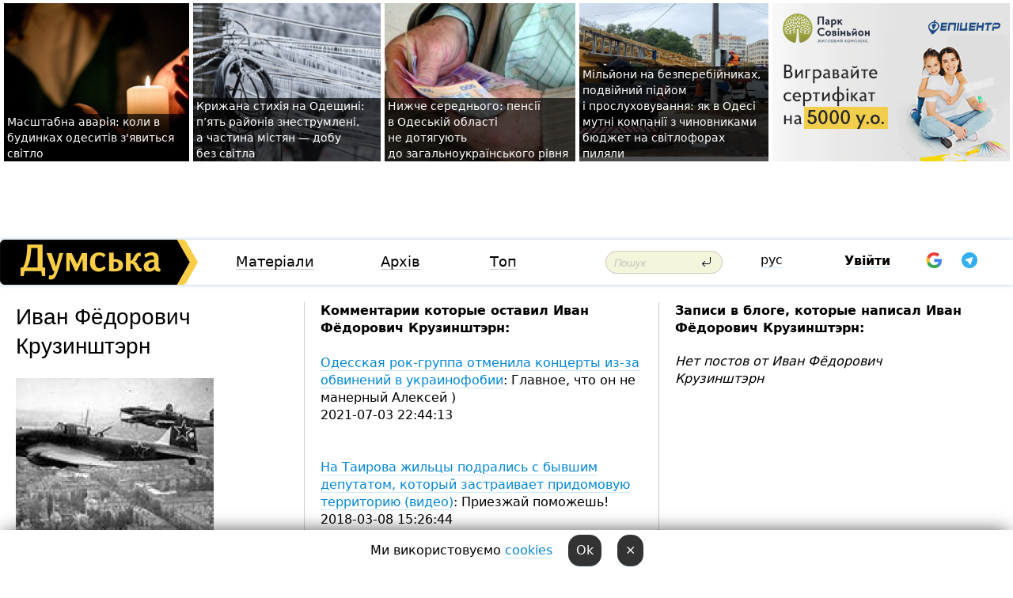

--- FILE ---
content_type: text/html; charset=windows-1251
request_url: https://dumskaya.net/user/ivan-fedorovich-kruzinshtern/
body_size: 14467
content:
<!DOCTYPE html PUBLIC "-//W3C//DTD XHTML 1.0 Transitional//EN" "http://www.w3.org/TR/xhtml1/DTD/xhtml1-transitional.dtd">
<html>
<head>
<meta http-equiv="Content-Type" content="text/html; charset=windows-1251" />
<title>Пользователь Думская.net: Иван Фёдорович Крузинштэрн</title>
<meta name="apple-itunes-app" content="app-id=980928710">
<meta name="google-play-app" content="app-id=com.wininteractive.dumskaya">
<meta property="fb:app_id" content="192205030793137" />
<meta name="robots" content="max-image-preview:standard">

<meta http-equiv="X-UA-Compatible" content="IE=edge" />
<meta name="geo.position" content="46.466667;30.733333" />
<meta name="ICBM" content="46.466667, 30.733333" />
<meta name="geo.placename" content="Odessa, Ukraine" />
<meta name="geo.region" content="ua" />
<meta name="google-signin-client_id" content="192778080836-sl2lvtcv4ptsj6cgpp99iq5cgldh1bmq.apps.googleusercontent.com">
 <link rel="stylesheet" type="text/css" href="/css/main28.css?5" media="screen" />

<link rel="stylesheet" type="text/css" href="/css/print.css" media="print" />




<!--[if IE]>
<link rel="stylesheet" type="text/css" href="/css/ie.css"  media="screen"/>
<![endif]-->
<link rel="SHORTCUT ICON" href="/i3/favicon.png" />



<!-- Google tag (gtag.js) 
<script async src="https://www.googletagmanager.com/gtag/js?id=G-2EMXL010BL"></script>
<script>
  window.dataLayer = window.dataLayer || [];
  function gtag(){dataLayer.push(arguments);}
  gtag('js', new Date());

  gtag('config', 'G-2EMXL010BL');
</script>


<script async src="https://securepubads.g.doubleclick.net/tag/js/gpt.js"></script>
-->


<meta name="robots" content="noindex, follow" /><script type="text/javascript" src="/js/main5.js?3"></script>
 	
<script type="text/javascript" src="/js/swfobject.js"></script>
<!--<script type="text/javascript" src="/js/adriver.core.2.js"></script>-->
<script src="https://apis.google.com/js/platform.js" async defer></script>


<!-- Meta Pixel Code -->
<script>
  !function(f,b,e,v,n,t,s)
  {if(f.fbq)return;n=f.fbq=function(){n.callMethod?
  n.callMethod.apply(n,arguments):n.queue.push(arguments)};
  if(!f._fbq)f._fbq=n;n.push=n;n.loaded=!0;n.version='2.0';
  n.queue=[];t=b.createElement(e);t.async=!0;
  t.src=v;s=b.getElementsByTagName(e)[0];
  s.parentNode.insertBefore(t,s)}(window, document,'script',
  'https://connect.facebook.net/en_US/fbevents.js');
  fbq('init', '194518193344446');
  fbq('track', 'PageView');
</script>
<noscript><img height="1" width="1" style="display:none"
  src="https://www.facebook.com/tr?id=194518193344446&ev=PageView&noscript=1"
/></noscript>
<!-- End Meta Pixel Code -->


</head>




<body onload="" >

<header>

<noindex class=counter>
</noindex>

<div id=tops style='max-width:100%; width:100%;'>
<a name=top></a>

<!-- 2 3    --><!-- banner 1179 ЗАРС_ПК: priority: 2 shows:0<Br> --><!-- banner 1165 зезман2: priority: 1 shows:0<Br> --><!-- banner 1181 брендинг: priority: 1 shows:0<Br> --><!-- [ 0 ]--><table width=100% style='margin-top:3px;'><tr>
<td>


<table class=topstable style='width:100%; max-width:100%'><tr>
<td style='width:3px;'>&nbsp;</td>



<td class=tops style='background: url(/pics/b3/newsvideopic_masshtabnaya-avariya-v-energouzle-kogda-v-domah190151_71245.jpg) no-repeat; 
background-position: center top; background-size:cover; text-indent:0; padding:0 ;height:200px; vertical-align:bottom; ; cursor: pointer;' onclick="window.location='/news/masshtabnaya-avariya-v-energouzle-kogda-v-domah-190151/';">
<div style='margin-left:4px; margin-right:4px; box-shadow: 4px 0 0 rgba(0,0,0,0.7), -4px 0 0 rgba(0,0,0,0.7); background:rgba(0,0,0,0.7);'><a href=/news/masshtabnaya-avariya-v-energouzle-kogda-v-domah-190151/ style='text-indent:0; color:#fff; font-size:14px;
   display: inline; margin-bottom:0; line-height:20px; border: none; text-decoration: none;'>Масштабна аварія: коли в будинках одеситів з'явиться світло </a></div>
</td>
<td style='width:3px;'>&nbsp;</td>
<td class=tops style='background: url(/pics/b9/newsvideopic_ledyanaya-stihiya-v-odesskoy-oblasti-pyat-rayono190147_65307.jpg) no-repeat; 
background-position: center top; background-size:cover; text-indent:0; padding:0 ;height:200px; vertical-align:bottom; ; cursor: pointer;' onclick="window.location='/news/ledyanaya-stihiya-v-odesskoy-oblasti-pyat-rayono-190147/';">
<div style='margin-left:4px; margin-right:4px; box-shadow: 4px 0 0 rgba(0,0,0,0.7), -4px 0 0 rgba(0,0,0,0.7); background:rgba(0,0,0,0.7);'><a href=/news/ledyanaya-stihiya-v-odesskoy-oblasti-pyat-rayono-190147/ style='text-indent:0; color:#fff; font-size:14px;
   display: inline; margin-bottom:0; line-height:20px; border: none; text-decoration: none;'>Крижана стихія на&nbsp;Одещині: п’ять районів знеструмлені, а&nbsp;частина містян —&nbsp;добу без&nbsp;світла </a></div>
</td>
<td style='width:3px;'>&nbsp;</td>
<td class=tops style='background: url(/pics/b9/53932newsvideopic_nizhe-srednego-pensii-v-odesskoy-oblasti-ne-doty1769618039190126.jpeg) no-repeat; 
background-position: center top; background-size:cover; text-indent:0; padding:0 ;height:200px; vertical-align:bottom; ; cursor: pointer;' onclick="window.location='/news/nizhe-srednego-pensii-v-odesskoy-oblasti-ne-doty-190126/';">
<div style='margin-left:4px; margin-right:4px; box-shadow: 4px 0 0 rgba(0,0,0,0.7), -4px 0 0 rgba(0,0,0,0.7); background:rgba(0,0,0,0.7);'><a href=/news/nizhe-srednego-pensii-v-odesskoy-oblasti-ne-doty-190126/ style='text-indent:0; color:#fff; font-size:14px;
   display: inline; margin-bottom:0; line-height:20px; border: none; text-decoration: none;'>Нижче середнього: пенсії в&nbsp;Одеській області не&nbsp;дотягують до&nbsp;загальноукраїнського рівня </a></div>
</td>
<td style='width:3px;'>&nbsp;</td>
<td class=tops style='background: url(/pics/b7/76232newsvideopic_milliony-na-bespereboynikah-ili-dvoynoy-podem-ka1769585667190113.jpg) no-repeat; 
background-position: center top; background-size:cover; text-indent:0; padding:0 ;height:200px; vertical-align:bottom; ; cursor: pointer;' onclick="window.location='/news/milliony-na-bespereboynikah-ili-dvoynoy-podem-ka-190113/';">
<div style='margin-left:4px; margin-right:4px; box-shadow: 4px 0 0 rgba(0,0,0,0.7), -4px 0 0 rgba(0,0,0,0.7); background:rgba(0,0,0,0.7);'><a href=/news/milliony-na-bespereboynikah-ili-dvoynoy-podem-ka-190113/ style='text-indent:0; color:#fff; font-size:14px;
   display: inline; margin-bottom:0; line-height:20px; border: none; text-decoration: none;'>Мільйони на&nbsp;безперебійниках, подвійний підйом і&nbsp;прослуховування: як&nbsp;в&nbsp;Одесі мутні компанії з&nbsp;чиновниками бюджет на&nbsp;світлофорах пиляли </a></div>
</td>
<td style='width:3px;'>&nbsp;</td>
</tr></table>

</td>




<td height=214 width=304>
<!--!2--><!--ban2--> <noindex><a href=/ad//click/?ban=1179 target=_blank rel=nofollow class=nobo style='border:none'><img  class=nobo  src=/banner/zarspk/ alt='ЗАРС_ПК' ></a><br></noindex> <!--]ban2-->
</td>

</tr></table></div>


<nav id=nav class=nav> <!-- ng 18px -->
<div id=menuitems style='background-color:#fff;'>

<div class=logocell><a href=/ title='Думская - новости Одессы, анализ одесской политики. Интересные новости в Одессе 
 и аналитические статьи.' style='height:57px;font-size:0; border:none;'><img src=/i/logoua.png 
alt='Думская - новости Одессы, анализ одесской политики. 
Интересные новости в Одессе и аналитические статьи.' style='display:inline-block;height:57px;'>
</a></div>
<div class=rightcell>  <!-- right cell -->
<div class=innertable>  <!-- inner table -->

<!-- menu cell -->
<div class=cell2pc></div>
<div class=menuitemscell>

<!-- menu table-->
<div class=menutable> 
<div style='display: table-cell; width:26%; text-align:left;'><a title='...... .. ......' href=/articles/ class=menuitem>Матеріали</a></div><div style='display: table-cell; width:25%;'><a title='Архив' href=/allnews/ class=menuitem>Архів</a></div><div style='display: table-cell; width:23%;'><a title='Найбільш популярні новини Одеси за тиждень' href=/topweek/ class=menuitem>Топ</a></div></div>
</div>
<!--<div class=cell2pc></div>-->
<!--<div class=cellline></div>-->
<!-- search cell -->
<div class=cellsearch>
<form class=searchform action=/search/// method=get style=''><div style='position:relative; width:100%'>
<input id=first class=searchinp type=text name=query placeholder='Пошук' 
onfocus="this.placeholder = ''" onblur="this.placeholder = 'Поиск'" >
<input type=image src=/i/enter.png class=searchgo>
</div></form></div>
<!--<div class=cellline></div>-->
<div style='display: table-cell; width:6%;'><div style='padding-top:15px;'><a style='color:#000' href=/setlang/ru/>рус</a></div> </div>
<script>
function showuserinfo()
{ 
 g('userinfo').className="userinfovisible";
 document.body.addEventListener('click', boxCloser, false);
}

function hideuserinfo()
{ 
 g('userinfo').className="userinfohidden";
 document.body.removeEventListener('click', boxCloser, false);
}

var last=0;

function ts()
{
 return new Date().getTime()/1000;
}

function shownewcomments()
{ 
 if (ts()-last<0.1) return;
 document.body.addEventListener('click', boxCloser, false);
 g('newcomments').className="newcommentsvisible";
 g('newcomments').style.display='block';
 g('nclink').href="javascript:hidenewcomments()";
 last=ts();
}

function hidenewcomments()
{ 
 if (ts()-last<0.1) return;
 document.body.removeEventListener('click', boxCloser, false);
 g('newcomments').className="newcommentshidden";
 g('newcomments').style.display='none';
 g('nclink').href="javascript:shownewcomments()";
 last=ts();
}


function boxCloser(e)
{
//alert(e.target.id);
  if (e.target.id != 'userinfo' && e.target.id != 'newcomments' && e.target.id != 'login' && e.target.id != 'psw')
  {
    hideuserinfo();
    hidenewcomments();
  }
}  

window.onscroll = function() {
t=window.pageYOffset;
 if (t>302){
 g('nav').className='navfixed';
 document.getElementsByTagName("BODY")[0].style.marginTop='141px';
 document.getElementById("newcomments").style.top='57px';
}
else
{
 g('nav').className='nav';
 document.getElementsByTagName("BODY")[0].style.marginTop='0';
 document.getElementById("newcomments").style.top='360px';
}
}

</script>
<!--<div class=cell2pc></div>-->
<div class=celluser style='text-align: center;'>
<div class=cellnouser style='height:30px; width:335px; vertical-align:middle; text-align:center;'><div class=cell1user style='text-align:center; margin:0 auto;'>
<div style='display: inline-block;position: relative;'>
<div style='display: inline-block;'>
<a href=javascript:showuserinfo()  id=pp
 style='color:#000;text-decoration:none;margin-left:0;display:inline-block;line-height:16px;'><b>Увійти</b></a><script>

  function urlencode( s )
   {
      return encodeURIComponent( s );
   }


function authInfo(data) {
uid=data.session.user.id;
first_name=data.session.user.first_name;
last_name=data.session.user.last_name;
hash="expire="+data.session.expire+"&mid"+data.session.mid+"&secret="+data.session.secret+"&sid="+data.session.sid+"&sig="+data.session.sig;
window.location="/vkreg///"+urlencode(uid)+"/?returnurl="+urlencode('')+"&name="+urlencode(first_name)+" "+urlencode(last_name)+"&hash="+urlencode(hash);
}

</script>
<!--<img src=/i3/fb-login.gif id=zz onclick="FB.login( registerfb(), {scope: 'email'})  " style='margin-left:20px;padding-bottom:3px;vertical-align:middle;cursor:pointer;width:20px;height:20px;'>
-->

      <script>


var accessToken='';

function registerfb()
{
FB.api('/me', function(response) {

FB.getLoginStatus(function(response) {
 accessToken=response.authResponse.accessToken;
});
var name= response.name;
var email= response.email;
var id= response.id; 
var link= response.link;
var public_key = accessToken;
window.location="/fbreg///?fbid="+urlencode(id)+"&fbname="+urlencode(name)+"&fburl="+urlencode('')+"&fbemail="+urlencode(email)+"&key="+urlencode(public_key);
});
}
        window.fbAsyncInit = function() {
          FB.init({
            appId      : '192205030793137',
            version    : 'v3.2',
            status     : true, 
            cookie     : true,
            xfbml      : true,
            oauth      : true,
          });
        };
        (function(d){
           var js, id = 'facebook-jssdk'; if (d.getElementById(id)) {return;}
           js = d.createElement('script'); js.id = id; js.async = true;
           js.src = "//connect.facebook.net/en_US/sdk.js";
           d.getElementsByTagName('head')[0].appendChild(js);
         }(document));
      </script>

<div  style='display:inline-block; padding-left:15px;vertical-align:middle;' id=fblog>  <div id="fb-root"></div>
<div class="fb-login-button" on-login="registerfb()" data-scope="email">&rarr;</div></div>

<div class="g-signin2" data-onsuccess="onSignIn" id=gbtn style='display:none;'></div>



<form id=gform2 method=post action="/googlereg/" style='display:none;'>
<input type=hidden name=gid id=gid2>
<input type=hidden name=nickname id=nickname2>
<input type=hidden name=email id=email2>
<input type=hidden name=pic id=pic2>
<input type=hidden name=backurl value="">
</form>

<div id=tgbtn style='display:none;'><script async src="https://telegram.org/js/telegram-widget.js?22" data-telegram-login="dumskayalogin_bot" data-size="small" data-auth-url="https://dumskaya.net/telegram//login/" data-request-access="write"></script>
</div>


<script>
function onSignIn(googleUser)
{
 var profile = googleUser.getBasicProfile();
 g('gid2').value=profile.getId();
 g('nickname2').value=profile.getName();
 g('email2').value=profile.getEmail();
 g('pic2').value=profile.getImageUrl();
 g('gform2').submit();
}

function z()
{
show('gbtn');
hide('xx');
hide('zz');
hide('tg');
hide('fblog');
hide('pp');
}

function tg()
{
show('tgbtn');
hide('xx');
hide('zz');
hide('fblog');
hide('tg');
hide('pp');
}

</script>

<img src=/i3/google.png id=xx onclick="z();" 
style='margin-left:20px;padding-bottom:3px;vertical-align:middle;cursor:pointer;width:20px;height:20px;'>

<img src=/i/telegram.png id=tg onclick="tg();" 
style='margin-left:20px;padding-bottom:3px;vertical-align:middle;cursor:pointer;width:20px;height:20px;'>
</div>
<div id=userinfo class=userinfohidden style='position:absolute;width:250px;left:-90px;'><div style='padding:20px;' >
<center ><b>Войти</b></center><br>
<form action=/enter/ method=post>
<input type=hidden id=turing name=turing value=43>
<script>
 document.getElementById('turing').value='42';
</script>
<input type=hidden name=backurl value=''>

<table id=userinfo1>
<tr><td width=150 style='padding-top:3px;'>E-mail<br><br> </td><td> 
<input type=text id=login name=login value='' class=inp17>  </td></tr>
<tr><td style='padding-top:3px;'>Пароль<br><br></td><td> <input type=password id=psw name=password class=inp17>  </td></tr>
</tr>



<tr><td></td>  <td align=right><input name=submitbutton type=submit value='Увійти' style=';width:90px; display:block;'>
</td><td> 

</table>
</form>
<Br><a href=/register/>Реєстрація</a><br><a href=/skleroz/>Відновлення паролю</a>
</div>
</div>
</div>
</div>
</div>


<div id=newcomments class=newcommentshidden><div style='padding:8px;font-size:13px; font-weight:bold;'> Нові коментарі:</div></div>
</div>

</div><!-- inner table -->
</div> <!-- right cell -->
</div> <!-- menuitems -->

</nav>

</header>
<br>



<div class=content>
<table width=100%><tr>

<td class=newscol style='padding-right:20px; width:30%;'>
<h1>Иван Фёдорович Крузинштэрн</h1>
<br> 

<img src=/pics/cuserpics/userpic31272.jpeg><Br><br>

 
  <br>



<br>
Страна по ip-адресу: 
</td>





<td class="newscol hideprint" style='width:35%;'>




<b>Комментарии которые оставил  Иван Фёдорович Крузинштэрн:</b><br><br>
<a href=/news/odesskaya-rok-gruppa-otmenila-koncerty-iz-za-obv/>Одесская рок-группа отменила концерты из-за обвинений в украинофобии</a>: Главное, что он не манерный Алексей ) <br>2021-07-03 22:44:13<br><br><Br><a href=/news/zhiteli-dvuh-domov-na-tairova-konfliktuyut-s-dep/>На Таирова жильцы подрались с бывшим депутатом, который застраивает придомовую территорию (видео)</a>: Приезжай поможешь! <br>2018-03-08 15:26:44<br><br><Br><a href=/news/v-soedinennyh-shtatah-umer-posledniy-uchastnik-o/>В Соединенных Штатах умер последний участник одесского подполья ОУН</a>: Сейчас боты заминусуют. Но&nbsp;услыште меня, &nbsp;вам&nbsp;бандерлогам мелким и&nbsp;некому не&nbsp;нужным в&nbsp;сша&nbsp;не&nbsp;свалить, уже&nbsp;земля под&nbsp;ногами горит, а&nbsp;расплата будет народная и&nbsp;суровая! И&nbsp;есть же&nbsp;все&nbsp;данные, да&nbsp;и&nbsp;кантора когда переобуваться начнёт вас&nbsp;сольёт как&nbsp;материал. &nbsp;<br>2016-12-19 19:01:22<br><br><Br><a href=/news/v-soedinennyh-shtatah-umer-posledniy-uchastnik-o/>В Соединенных Штатах умер последний участник одесского подполья ОУН</a>: Оун&nbsp;в&nbsp;Одессе? Разве что&nbsp;на&nbsp;гостролях, у&nbsp;приезжих тапочки на&nbsp;море тырили! )&nbsp;Что&nbsp;эти&nbsp;вуйки белохарватского типа ещё&nbsp;могут! &nbsp;<br>2016-12-19 18:55:05<br><br><Br><a href=/news/v-soedinennyh-shtatah-umer-posledniy-uchastnik-o/>В Соединенных Штатах умер последний участник одесского подполья ОУН</a>: Фашистская мразь, как его до сих пор земля носила! <br>2016-12-19 18:48:48<br><br><Br><a href=/news/podrobnosti-zaderzhaniya-vooruzhennogo-granatoy/>Подробности задержания вооруженного гранатой воина АТО: ему не дали сесть пьяным за руль   </a>: Так&nbsp;пусть значит не&nbsp;возвращаются &nbsp;твои люди, если цель их&nbsp;возврата устроить войну здесь! &nbsp;<br>2016-11-27 01:29:02<br><br><Br><a href=/news/politciya-zaderzhala-huligana-narisovavshego-sov/>Полиция задержала хулигана, нарисовавшего советскую символику у входа в Одесский горсовет (фото)</a>: Ну&nbsp;где&nbsp;же&nbsp;вы?) Убить, расстрелять, порвать, повесить ))&nbsp;Для&nbsp;рагулей, комуняку на&nbsp;гиляку, смерть ворогам ))&nbsp;Ну&nbsp;я&nbsp;жду, уж&nbsp;очень пожрать <br>охото)) &nbsp;<br>2016-10-12 13:09:25<br><br><Br><a href=/news/politciya-zaderzhala-huligana-narisovavshego-sov/>Полиция задержала хулигана, нарисовавшего советскую символику у входа в Одесский горсовет (фото)</a>: Ну, что порохоботы, погнали! )) <br>2016-10-12 12:46:08<br><br><Br><a href=/news/ostanki-grigoriya-kotovskogo-predadut-zemle/>В Одесской области наконец предадут земле тело Григория Котовского - с воинскими почестями, но без прессы</a>: Я&nbsp;в&nbsp;отличии от&nbsp;вас&nbsp;работаю! По&nbsp;состоянию 3х&nbsp;годичной давности скучаю, по&nbsp;вашему любимому проффесору не&nbsp;очень. А&nbsp;по&nbsp;поводу быдла, тут&nbsp;по&nbsp;тексту видно, кто&nbsp;быдло, а&nbsp;кто&nbsp;нет)) Удачи) &nbsp;<br>2016-10-12 12:27:51<br><br><Br><a href=/news/odesskie-patrulnye-zaderzhali-huliganov-strelyav/>Одесские патрульные задержали хулиганов, стрелявших у Музкомедии (фото)</a>: О плокулол)) <br>2016-09-30 05:12:46<br><br><Br><a href=/news/nezakonno-zato-bez-vzyatki-na-fontane-razrastaet/>"Незаконно, зато без взятки": на Фонтане разрастается шиномонтаж (фото)</a>: Лишь&nbsp;бы&nbsp;кому то&nbsp;насрать, тем&nbsp;более шиномонтаж там&nbsp;не&nbsp;помешает пусть человек строится. Действительно идите на&nbsp;апшерон пошипите, там&nbsp;вам&nbsp;быстро рога обломают, активисты комнатные! &nbsp;<br>2016-09-30 05:09:13<br><br><Br><a href=/news/zhiteli-stanitcy-luganskoy-budut-protestovat-pro/>Жители Станицы Луганской будут протестовать против отвода одесской мехбригады</a>: О&nbsp;хоть начало доходить, что&nbsp;правищие партии войны, бабло на&nbsp;крови рубят, но&nbsp;ещё&nbsp;не&nbsp;до&nbsp;конца пока ещё&nbsp;Путин виноват, ну&nbsp;всё&nbsp;же&nbsp;прогресс на&nbsp;лицо. Слава Украине) &nbsp;<br>2016-09-30 05:03:18<br><br><Br><a href=/news/gruzinskiy-sud-sanktcioniroval-arest-shefa-odess/>Грузинский суд санкционировал арест шефа одесской полиции</a>: Я&nbsp;смотрю на&nbsp;думской, статьи становятся менее упоротые и&nbsp;коментов упоротых меньше, чуют патриоты, что&nbsp;земля под&nbsp;ногами горит! ))&nbsp;&nbsp;<br>2016-09-30 04:58:34<br><br><Br><a href=/news/gruzinskiy-sud-sanktcioniroval-arest-shefa-odess/>Грузинский суд санкционировал арест шефа одесской полиции</a>: На гиляку его)) Слава мирным протестующим Грузии)) <br>2016-09-30 04:52:52<br><br><Br><a href=/news/gruzinskiy-sud-sanktcioniroval-arest-shefa-odess/>Грузинский суд санкционировал арест шефа одесской полиции</a>: В тюрьму поедет) <br>2016-09-30 04:50:49<br><br><Br><a href=/news/gruzinskiy-sud-sanktcioniroval-arest-shefa-odess/>Грузинский суд санкционировал арест шефа одесской полиции</a>: Точно, Путин разгонял! )) <br>2016-09-30 04:45:19<br><br><Br><a href=/news/mer-chernomorska-prodolzhaet-unizhat-fraktciyu-b/>Мэр Черноморска заставляет местный Блок Порошенко дружить с "оппозиционерами"</a>: Хоть фамилию правильно написали бы, АдЭситы)) <br>2016-09-30 04:41:10<br><br><Br><a href=/news/ostanki-grigoriya-kotovskogo-predadut-zemle/>В Одесской области наконец предадут земле тело Григория Котовского - с воинскими почестями, но без прессы</a>: Я&nbsp;думаю с&nbsp;Котовским вопрос спорный, а&nbsp;вот&nbsp;с&nbsp;вами всё&nbsp;просто и&nbsp;единогласно )&nbsp;&nbsp;<br>2016-09-30 04:37:56<br><br><Br><a href=/news/ostanki-grigoriya-kotovskogo-predadut-zemle/>В Одесской области наконец предадут земле тело Григория Котовского - с воинскими почестями, но без прессы</a>: Закапать, выкинуть, разрушить, снести, это&nbsp;всё&nbsp;о&nbsp;чём&nbsp;вы&nbsp;можете рассуждать, хоть кто&nbsp;то&nbsp;попробуйте что&nbsp;то&nbsp;построить или&nbsp;хотя бы&nbsp;вернуть к&nbsp;состоянию 3х&nbsp;годичной давности! &nbsp;<br>2016-09-30 04:34:06<br><br><Br><a href=/news/bolgradskiy-raysovet-odesskoy-oblasti-za-krasnye/>Болградский райсовет Одесской области - за красные флаги в День Победы</a>: Да&nbsp;ты&nbsp;остряк и&nbsp;балагур )&nbsp;Жди&nbsp;вы&nbsp;же&nbsp;все&nbsp;известны, и&nbsp;скоро наступит время Ч&nbsp;и&nbsp;будите визжать перед карой.И тогда понадобятся подштанники, только не&nbsp;мне. Жить ты&nbsp;уже&nbsp;по&nbsp;новому начал? &nbsp;<br>2016-05-03 18:00:02<br><br><Br><a href=/news/delo-2-maya-svidetel-obvineniya-utverzhdaet-chto/>Дело 2 мая: свидетель обвинения утверждает, что оружие подсудимым раздавал лично Боцман</a>: А&nbsp;хотя кому, я&nbsp;это&nbsp;рассказываю здесь же&nbsp;90%&nbsp;ботов и&nbsp;упоровшихся, спор здесь не&nbsp;рождает истину, а&nbsp;является попыткой умного человека, что&nbsp;то&nbsp;аргументировать стаду дебилов и&nbsp;черви сразу же&nbsp;минусуют любое проявление альтернативной точки зрения. &nbsp;<br>2016-05-03 17:50:00<br><br><Br><a href=/news/delo-2-maya-svidetel-obvineniya-utverzhdaet-chto/>Дело 2 мая: свидетель обвинения утверждает, что оружие подсудимым раздавал лично Боцман</a>: С&nbsp;пулей 5.45 куча вопросов, и&nbsp;даже не&nbsp;буду спорить с&nbsp;лживыми заключениями. Море трупов где, от&nbsp;прицельной стрельбы боцмана с&nbsp;АКСУ, я&nbsp;бы&nbsp;вам&nbsp;десятки бы&nbsp;накосил с&nbsp;ксюхи, что&nbsp;за&nbsp;бред в&nbsp;одного стрелял а&nbsp;в&nbsp;остольных не&nbsp;попал или&nbsp;было всё&nbsp;не&nbsp;так. &nbsp;<br>2016-05-03 17:37:33<br><br><Br><a href=/news/delo-2-maya-svidetel-obvineniya-utverzhdaet-chto/>Дело 2 мая: свидетель обвинения утверждает, что оружие подсудимым раздавал лично Боцман</a>: Где&nbsp;трупы от&nbsp;АКСУ на&nbsp;Гречке? Хоть бы,&nbsp;что&nbsp;то&nbsp;доказали, нахватали пацанов с&nbsp;митинга и&nbsp;давай в&nbsp;террористы воздвигать, каски дубины пневматы и&nbsp;что&nbsp;этим сделать можно да&nbsp;мы&nbsp;так&nbsp;каждые выходные в&nbsp;12&nbsp;лет&nbsp;двор на&nbsp;двор выходили. &nbsp;<br>2016-04-29 04:20:25<br><br><Br><a href=/news/admintcentr-saakashvili-priostanavlivaet-svoyu-d/>Административный центр Саакашвили приостанавливает работу: нужно утрясти формальности и где-то найти 10 миллионов</a>: Этот центр гастролирует в месте с саакашвили) <br>2016-04-29 03:55:22<br><br><Br><a href=/news/bolgradskiy-raysovet-odesskoy-oblasti-za-krasnye/>Болградский райсовет Одесской области - за красные флаги в День Победы</a>: Молодцы депутаты, хоть там&nbsp;не&nbsp;ссыкуны и&nbsp;мозги есть. А&nbsp;за&nbsp;такие высказывания, не&nbsp;уважаемые интернэт черви, у&nbsp;вас&nbsp;скоро земля под&nbsp;ногами будет гореть. 10&nbsp;апреля &nbsp;уже&nbsp;обосрались а&nbsp;девятого мая&nbsp;захлебнётесь в&nbsp;собственной желче!!! Боссы убегут а&nbsp;тебе да&nbsp;тебе урод здесь по&nbsp;городу ходить и&nbsp;поверь не&nbsp;долго, в&nbsp;41&nbsp;тоже отступали но&nbsp;был&nbsp;и&nbsp;44&nbsp;и&nbsp;45&nbsp;и&nbsp;весели потом пособники нацистов по&nbsp;всей Одессе.Слава Ветеранам Красной Армии. &nbsp;<br>2016-04-29 03:45:57<br><br><Br><a href=/news/odesskie-kommunisty-soggli-flag-evrosoyuza-i-pot/>Одесские коммунисты сожгли флаг Евросоюза и потребовали у Обамы освободить кубинских политзаключенных (фото)</a>: Ну&nbsp;как, результат майдана? И&nbsp;не&nbsp;мешали же&nbsp;уже, клятые коммуняки )&nbsp;Зажили упоротые? &nbsp;<br>2015-11-07 21:06:34<br><br><Br><a href=/news/odesskie-kommunisty-soggli-flag-evrosoyuza-i-pot/>Одесские коммунисты сожгли флаг Евросоюза и потребовали у Обамы освободить кубинских политзаключенных (фото)</a>: Эх&nbsp;зажили после майдана, просрали странну, убили тысячи людей, разрушили экономику и&nbsp;социалку, подняли цены в&nbsp;разы. Как&nbsp;петя говорил живём по&nbsp;новому ))&nbsp;Поздравляю упоротые! Да,&nbsp;и&nbsp;уже&nbsp;коммунисты клятые не&nbsp;мешали) &nbsp;<br>2015-11-07 21:04:28<br><br><Br><a href=/news/odesskie-kommunisty-soggli-flag-evrosoyuza-i-pot/>Одесские коммунисты сожгли флаг Евросоюза и потребовали у Обамы освободить кубинских политзаключенных (фото)</a>: Ну&nbsp;и&nbsp;как? Что&nbsp;теперь скажешь Кефир -гантеля? Как&nbsp;кличко? Поржали все, навёл порядок имбецил с&nbsp;отбитой кабиной) &nbsp;<br>2015-11-07 21:01:05<br><br><Br><a href=/news/v-ilichevske-na-stende-kommunistov-vyvesili-kons/>В Ильичевске на стенде коммунистов вывесили «конституцию ДНР» (фото)</a>: А&nbsp;теперь, вспомним свои восторги, этой властью, посмотрим &nbsp;на&nbsp;цены, на&nbsp;зарплаты, на&nbsp;курс доллара, на&nbsp;огромное количество погибших на&nbsp;никому не&nbsp;нужной войне, на&nbsp;разворованную экономику на&nbsp;технический дефолт &nbsp;и&nbsp;глянем в&nbsp;будущее и&nbsp;что&nbsp;там, а&nbsp;там&nbsp;ребята зима и&nbsp;после зимы, мы&nbsp;вернёмся ещё&nbsp;раз, к&nbsp;этому разговору.Получается не&nbsp;коммуняки клятые вмести с&nbsp;Лениным и&nbsp;стендами виноваты. &nbsp;<br>2015-11-05 03:27:56<br><br><Br><a href=/news/blokirovanie-kazarm-vv-prevraschaetsya-v-slet-po/>Базу внутренних войск на Промышленной разблокировали (фоторепортаж)</a>: где то 30 и Коммунисто 30 <br>2014-03-07 00:03:03<br><br><Br><a href=/news/anneksiya-krymskij-parlament-uge-hochet-v-sostav/>Аннексия: крымский парламент уже хочет в состав России</a>: что&nbsp;самое главное, что&nbsp;написано отчасти правда, но&nbsp;угол &nbsp;обзора ложный, из&nbsp;за&nbsp;этого переворачивается всё&nbsp;с&nbsp;ног&nbsp;на&nbsp;голову!!! О&nbsp;коррупции януковича и&nbsp;его&nbsp;бандитских отжимах, можно слагать легенды дон&nbsp;карлеонэ курит и&nbsp;то&nbsp;что&nbsp;Российским олигархам всё&nbsp;равно. у&nbsp;них&nbsp;всё&nbsp;равно ничего не&nbsp;отберут так&nbsp;как&nbsp;одни подонки поменяли других, а&nbsp;взятки давались всем и&nbsp;синим и&nbsp;оранжевым, это&nbsp;не&nbsp;власть народа и&nbsp;это&nbsp;факт, сейчас начинаются такие же&nbsp;отжимы бабла, только от&nbsp;нового правительства, всех их&nbsp;мы&nbsp;уже&nbsp;видели при&nbsp;власти, и&nbsp;с&nbsp;каждым годом было всё&nbsp;хуже и&nbsp;&nbsp;хуже, все&nbsp;те&nbsp;же&nbsp;лица, Так&nbsp;что&nbsp;&nbsp;олигархи откупятся. По&nbsp;поводу так&nbsp;называемой Евроитеграции (подписания договора об&nbsp;асоциации), если они&nbsp;его&nbsp;подпишут то&nbsp;социальный бунт снесёт, это&nbsp;правительство народного доверия, так&nbsp;как&nbsp;они&nbsp;убьют экономику страны, почему они&nbsp;собственно это&nbsp;и&nbsp;не&nbsp;делают! Войти в&nbsp;Нато они&nbsp;не&nbsp;могут Украина вне&nbsp;блоковое государство. Что&nbsp;касается майдана -метод джина шарпа апгрейд 2004 года с&nbsp;элементами кровавого Сирийского сценария, &nbsp;почитайте сами не&nbsp;хочу развозить, всё&nbsp;под&nbsp;копирку, а&nbsp;кровушку сопоставте с&nbsp;югославией, сирией, Египтом итд. По&nbsp;реформам посмотрите голосование в&nbsp;ВР,&nbsp;все&nbsp;кто&nbsp;сейчас стоят у&nbsp;власти, голосовали за&nbsp;эти&nbsp;реформы, либо срывали голосование, и&nbsp;начал эти&nbsp;реформы под&nbsp;давлением МВФ&nbsp;Ющенко и&nbsp;все&nbsp;кто&nbsp;сейчас на&nbsp;арене. По&nbsp;поводу людей взорвало, да&nbsp;но&nbsp;вывели бедных людей за&nbsp;деньги и&nbsp;при&nbsp;помощи обмана, воры и&nbsp;проходимцы которые сейчас ещё&nbsp;больше возьмут кредитов, ещё&nbsp;больше украдут. Крым всегда был&nbsp;русским и&nbsp;не&nbsp;надо там&nbsp;было ничего готовить! В&nbsp;том&nbsp;что&nbsp;до&nbsp;майдана в&nbsp;Украине давления на&nbsp;русских не&nbsp;было это&nbsp;факт но&nbsp;на&nbsp;заподной Украине проявлялись русофобы и&nbsp;нацисты и&nbsp;было негативное и&nbsp;даже местами агрессивное отношение к&nbsp;Русским, настроенное кстати из&nbsp;вне&nbsp;читайте план далеса, бзежинского &nbsp;им&nbsp;нужно было разложить по&nbsp;нациям и&nbsp;внести агрессию, это&nbsp;знают все&nbsp;здравомыслящие люди. На&nbsp;сегодняшний момент почувствовавшие безнаказанность бандеровцы действительно бьют, грабят, убивают, врываются в&nbsp;дома итд, не&nbsp;так&nbsp;конечно как&nbsp;в&nbsp;40х&nbsp;но&nbsp;есть случаи и&nbsp;становится их&nbsp;всё&nbsp;больше &mdash; это&nbsp;не&nbsp;паника и&nbsp;не&nbsp;истерика, это&nbsp;сводки, статистика и&nbsp;участие в&nbsp;общественной жизни!! По&nbsp;сми, они&nbsp;работают на&nbsp;пропаганду ВСЕ, так&nbsp;как&nbsp;и&nbsp;большинство тролей в&nbsp;интернэте. В&nbsp;Крыму никто не&nbsp;боится русских солдат и&nbsp;их&nbsp;самообороны, их&nbsp;встречают с&nbsp;удовольствием, части находятся под&nbsp;контролем, условно, &nbsp;все&nbsp;действия уже&nbsp;скоординированы ни&nbsp;один Крымский и&nbsp;Российский солдат не&nbsp;будут стрелять друг в&nbsp;друга друга. Если вы&nbsp;&nbsp;не&nbsp;верите что&nbsp;Крымские части договорились с&nbsp;Россией, то&nbsp;объясните, как&nbsp;они&nbsp;попали в&nbsp;Крым и&nbsp;как&nbsp;они&nbsp;там&nbsp;дислоцируются в&nbsp;не&nbsp;своих частей &nbsp;ещё&nbsp;и&nbsp;ставят условия. Лучший друг Путину Кадыров или&nbsp;нет, спорить не&nbsp;буду, но&nbsp;Чеченцев конечно лучше послать к&nbsp;нацистам, вот&nbsp;там&nbsp;от&nbsp;них&nbsp;будет толк кстати Меркель всегда поддерживала Чеченцев! И&nbsp;по&nbsp;договору 1994 года всё&nbsp;соблюдено, Россия и&nbsp;защищает Украину и&nbsp;её&nbsp;граждан от&nbsp;внутреннего и&nbsp;внешнего врага так&nbsp;как&nbsp;на&nbsp;майдане была устроенна диверсия перешедшая в&nbsp;военный переворот и&nbsp;кровопролития! <br>Спасибо! &nbsp;<br>2014-03-06 19:07:25<br><br><Br><a href=/news/anneksiya-krymskij-parlament-uge-hochet-v-sostav/>Аннексия: крымский парламент уже хочет в состав России</a>: На&nbsp;кого на&nbsp;вас&nbsp;напали, или&nbsp;война идёт люди погибают??? Если бы&nbsp;они&nbsp;майдан разогнали на&nbsp;третий день и&nbsp;не&nbsp;допустили бандеровского беспредела всё&nbsp;бы&nbsp;было тихо!!! &nbsp;<br>2014-03-06 15:41:12<br><br><Br><a href=/news/anneksiya-krymskij-parlament-uge-hochet-v-sostav/>Аннексия: крымский парламент уже хочет в состав России</a>: На&nbsp;резульиаты выборов глянь и&nbsp;на&nbsp;риторику партий за&nbsp;которые проголосовали Крымчане, В&nbsp;чём&nbsp;проблема дать Крыму широкую автономию??? да&nbsp;и&nbsp;вообще сделать федеративное устройство, кто&nbsp;боится этого, кто&nbsp;потеряет? &nbsp;<br>2014-03-06 15:34:28<br><br><Br><a href=/news/anneksiya-krymskij-parlament-uge-hochet-v-sostav/>Аннексия: крымский парламент уже хочет в состав России</a>: А&nbsp;почему это&nbsp;без&nbsp;средств, кто&nbsp;сказал? а&nbsp;база вмф&nbsp;-вливание денег, увеличение среднего дохода з-п&nbsp;моряков РФ,&nbsp;военный регион всегда датируется государством, второе трубопровод, мост, курорт, да&nbsp;и&nbsp;вообще если- бы&nbsp;с&nbsp;Крыма не&nbsp;высасывали всё&nbsp;годами, он&nbsp;был&nbsp;бы&nbsp;самодостаточный!!! &nbsp;<br>2014-03-06 15:31:21<br><br><Br><a href=/news/anneksiya-krymskij-parlament-uge-hochet-v-sostav/>Аннексия: крымский парламент уже хочет в состав России</a>: Тебе майдан не даст, и сми закритикует!!! <br>2014-03-06 15:00:04<br><br><Br><a href=/news/anneksiya-krymskij-parlament-uge-hochet-v-sostav/>Аннексия: крымский парламент уже хочет в состав России</a>: А&nbsp;граждане хотят или&nbsp;расширенную автономию или&nbsp;в&nbsp;состав России, ребята очнитесь половина Крымчан уже&nbsp;граждане России, остальные этнические русские, или&nbsp;сочувствующие, вы&nbsp;по&nbsp;выборам посмотрите там&nbsp;против России процентов 15&nbsp;и&nbsp;то&nbsp;в&nbsp;основном татары &nbsp;<br>2014-03-06 14:59:00<br><br><Br><a href=/news/anneksiya-krymskij-parlament-uge-hochet-v-sostav/>Аннексия: крымский парламент уже хочет в состав России</a>: Так давайте проведём и покажет! <br>2014-03-06 14:53:50<br><br><Br><a href=/news/anneksiya-krymskij-parlament-uge-hochet-v-sostav/>Аннексия: крымский парламент уже хочет в состав России</a>: Вот&nbsp;вы&nbsp;говорите не&nbsp;зная о&nbsp;чём, на&nbsp;каких других поставщиков? А&nbsp;для&nbsp;того что&nbsp;бы&nbsp;на&nbsp;уголь всё&nbsp;переводить сколько времени нужно и&nbsp;денег, а&nbsp;у&nbsp;нас&nbsp;их&nbsp;нет&nbsp;плюс шахты нужно приводить в&nbsp;порядок- разволили за&nbsp;24&nbsp;года всё, и&nbsp;что&nbsp;теперь не&nbsp;армии, не&nbsp;заводов, не&nbsp;шахт, зато жвачек и&nbsp;джинсов &nbsp;как&nbsp;гавна! &nbsp;<br>2014-03-06 14:43:59<br><br><Br><a href=/news/anneksiya-krymskij-parlament-uge-hochet-v-sostav/>Аннексия: крымский парламент уже хочет в состав России</a>: Кто то сельским, а кто то резнёй!!! <br>2014-03-06 14:39:53<br><br><Br><a href=/news/morpehi/>Как наши морпехи в Крыму "активистов" уму-разуму учили (видеофакт)</a>: На майдане бегали и они пускай!!! <br>2014-03-06 14:22:51<br><br><Br><a href=/news/morpehi/>Как наши морпехи в Крыму "активистов" уму-разуму учили (видеофакт)</a>: Наши&nbsp;местные дебилы кидали по&nbsp;беркутам камни &nbsp;и&nbsp;коктейли молотова, а&nbsp;заварил это&nbsp;западный провокатор которого и&nbsp;след простыл ничего не&nbsp;напоминает??? &nbsp;<br>2014-03-06 14:21:33<br><br><Br><a href=/news/morpehi/>Как наши морпехи в Крыму "активистов" уму-разуму учили (видеофакт)</a>: Никто не&nbsp;говорит что&nbsp;&nbsp;его&nbsp;надо жалеть, он&nbsp;знал на&nbsp;что&nbsp;идёт и&nbsp;отхватил и&nbsp;больше бы&nbsp;дали так&nbsp;больше. В&nbsp;КРЫМУ ТОЖЕ МАЙДАН С&nbsp;ТЕМИ ЖЕ&nbsp;ТРЕБОВАНИЯМИ УСЛЫШЬТЕ КРЫМ ИНАЧЕ БУДЕТ ВТОРАЯ РЕВОЛЮЦИЯ ИЛИ&nbsp;РАСКОЛ!!! &nbsp;<br>2014-03-06 14:19:53<br><br><Br><a href=/news/morpehi/>Как наши морпехи в Крыму "активистов" уму-разуму учили (видеофакт)</a>: Учи&nbsp;историю, Кубанские Казаки воевали в&nbsp;Советской армии, кстати освобождали Одессу, а&nbsp;татары, в&nbsp;большинстве были приспешниками нацистов так&nbsp;же&nbsp;как&nbsp;и&nbsp;бандеровцы!!! &nbsp;<br>2014-03-06 14:15:28<br><br><Br><a href=/news/morpehi/>Как наши морпехи в Крыму "активистов" уму-разуму учили (видеофакт)</a>: Это лучше вуек с дубинами и оружием! <br>2014-03-06 14:12:13<br><br><Br><a href=/news/morpehi/>Как наши морпехи в Крыму "активистов" уму-разуму учили (видеофакт)</a>: А&nbsp;если бы,&nbsp;разрешили на&nbsp;3й&nbsp;день майдана _&nbsp;этого всего вообще не&nbsp;было!!! &nbsp;<br>2014-03-06 14:11:21<br><br><Br><a href=/news/morpehi/>Как наши морпехи в Крыму "активистов" уму-разуму учили (видеофакт)</a>: Как в Киеве от Беркута, тоже ржу!!! <br>2014-03-06 14:10:00<br><br><Br><a href=/news/morpehi/>Как наши морпехи в Крыму "активистов" уму-разуму учили (видеофакт)</a>: Ими гордится, а майданом нет!! <br>2014-03-06 14:09:17<br><br><Br><a href=/news/poroshenko-lidiruet-v-prezidentskom-rejtinge-soc/>Уроженец Одесской области лидирует в президентском рейтинге, - опрос "Социс"</a>: Да&nbsp;надоело уже&nbsp;людям верить этим кретинам!!! всех лидеров голубых и&nbsp;&nbsp;оранжевых &nbsp;на&nbsp;нары и&nbsp;люстрацию, надоело, а&nbsp;рейтинг свой пусть засунут себе в&nbsp;ухо! &nbsp;<br>2014-03-06 07:09:52<br><br><Br><a href=/news/poroshenko-lidiruet-v-prezidentskom-rejtinge-soc/>Уроженец Одесской области лидирует в президентском рейтинге, - опрос "Социс"</a>: ПАРАШенко и всё будет в гавне!!! )) <br>2014-03-06 06:59:09<br><br><Br><a href=/news/k-mitingu-odesskogo-evromajdana-vozle-oga-prisoe/>К митингу одесского Евромайдана возле ОГА присоединился Луценко (трансляция завершена)</a>: Смешной хрон!! <br>2014-03-05 16:59:41<br><br><Br><a href=/news/k-mitingu-odesskogo-evromajdana-vozle-oga-prisoe/>К митингу одесского Евромайдана возле ОГА присоединился Луценко (трансляция завершена)</a>: Со своей ходкой он может быть только состоявшийся козёл!!! <br>2014-03-05 16:57:23<br><br><Br><a href=/news/k-mitingu-odesskogo-evromajdana-vozle-oga-prisoe/>К митингу одесского Евромайдана возле ОГА присоединился Луценко (трансляция завершена)</a>: Бандерик а&nbsp;чо&nbsp;тебя так&nbsp;перекосило??? От&nbsp;страха??? Или&nbsp;ты&nbsp;вообще перекосикабина??? &nbsp;<br>2014-03-05 16:56:11<br><br><Br><a href=/news/v-ilichevske-vozobnovili-avtomobilnoe-proizvodst/>В Ильичевске возобновили автомобильное производство: будут собирать "Шевроле" и "Черри"</a>: Рабочие места это&nbsp;хорошо!!! Не&nbsp;только же&nbsp;на&nbsp;майдане сидеть, амэриканську конхвэту посасывать!!! &nbsp;<br>2014-02-12 16:24:55<br><br><Br>
</td>


<td class="newscol hideprint" style='border-right:0;width:35%;'>

<b>Записи в блоге, которые написал  Иван Фёдорович Крузинштэрн:</b> <br>
<div id=blogs>


<i>Нет постов от Иван Фёдорович Крузинштэрн</i>


</div></td>


</tr></table></div>  
<div style="vertical-align:top;position: absolute; ; top:216px; padding:0;  z-index:50; width:100%; height:70px; overflow:hidden; text-align:center;" class=hideprint><!-- 9 0    --><!-- [ 0 ]--><div style='padding:0; margin:0;display:inline-block;'><!--!9--></div></div>


<footer>

<table id=bot><tr>
<td class=leftbot>
&copy; 2008-2026 Думська &nbsp;&nbsp;<a href=/site/Reklama>Реклама</a> &nbsp;&nbsp; <a href=/site/Adres>Контакти, автори, редакція</a>&nbsp;&nbsp; <a href=/electarchive/>Вибори в Одесі 2009, 2010</a>, <a href=/2012/>2012</a>, <a href=/2015/>2015</a>, <a href=/2019/>2019</a> &nbsp;&nbsp <a href=/wikipages/spravochnik/>Довідник</a> &nbsp;&nbsp; <a href=/setm/>Мобільна версія</a> &nbsp;&nbsp; <a href=https://t.me/dumskayasendnews_bot>Надіслати новину через Telegram</a> &nbsp;&nbsp; <a href=https://www.patreon.com/dumskaya/><img src=/i/patreon.png width=15 height=15></a> 
<a href=https://www.patreon.com/dumskaya/>Наш Patreon</a>
<span id=dd></span>

</span>
&nbsp;

  </td>
</tr></table>



</footer>
 
<script>
 t=window.screen.width;
// g('dd').innerHTML=t;
 if (t<=450)
 {
  window.location="/setm/";
 } 
</script>
</body>
</html><div style='position: fixed; bottom:0; height:50px;  text-align:center; width:100%; z-index:1000; background:#fff; -webkit-box-shadow: 0px -5px 23px -7px rgba(0,0,0,0.75); text-align:center;
-moz-box-shadow: 0px -5px 23px -7px rgba(0,0,0,0.75);box-shadow: 0px -5px 23px -7px rgba(0,0,0,0.75);' id=cookiesdiv><div style=' margin: 0 auto;
 display:inline-block; padding-top:15px;'>
Ми використовуємо <a href=/cookies/>cookies</a>  
&nbsp;&nbsp;
<a href=javascript:AJAX('/root//acceptcookies/') style='color:#fff; background:#333; padding:10px; border-radius:15px;'>Ok</a> 
&nbsp;&nbsp;
<a href=javascript:AJAX('/root//acceptcookies/?no=1')  style='color:#fff; background:#333; padding:10px; border-radius:15px;'>&times;</a> 

</div>   </div><!--3.19.68.59-->